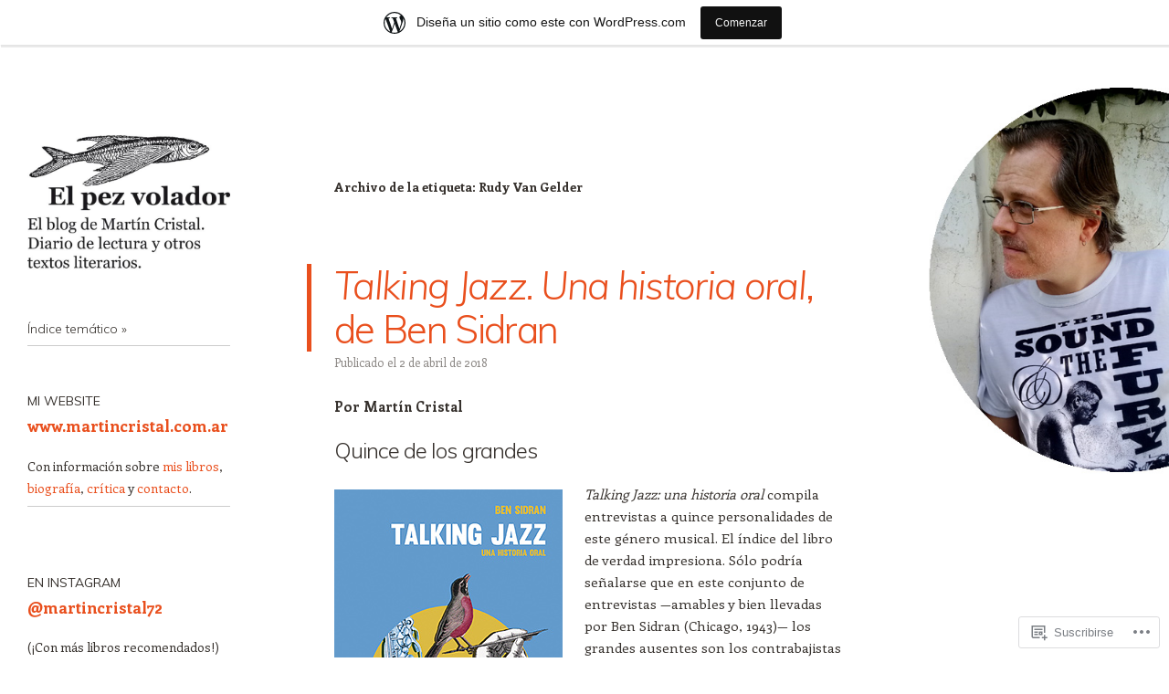

--- FILE ---
content_type: text/html; charset=UTF-8
request_url: https://elpezvolador.wordpress.com/tag/rudy-van-gelder/
body_size: 21885
content:
<!DOCTYPE html>
<html lang="es">
<head>
<meta charset="UTF-8" />
<meta name="viewport" content="width=device-width" />
<link rel="profile" href="http://gmpg.org/xfn/11" />
<link rel="pingback" href="https://elpezvolador.wordpress.com/xmlrpc.php" />
<!--[if lt IE 9]>
<script src="https://s0.wp.com/wp-content/themes/pub/confit/js/html5.js?m=1347473624i" type="text/javascript"></script>
<![endif]-->

<title>Rudy Van Gelder &#8211; El pez volador</title>
<meta name='robots' content='max-image-preview:large' />
<link rel='dns-prefetch' href='//s0.wp.com' />
<link rel='dns-prefetch' href='//fonts-api.wp.com' />
<link rel="alternate" type="application/rss+xml" title="El pez volador &raquo; Feed" href="https://elpezvolador.wordpress.com/feed/" />
<link rel="alternate" type="application/rss+xml" title="El pez volador &raquo; Feed de los comentarios" href="https://elpezvolador.wordpress.com/comments/feed/" />
<link rel="alternate" type="application/rss+xml" title="El pez volador &raquo; Etiqueta Rudy Van Gelder del feed" href="https://elpezvolador.wordpress.com/tag/rudy-van-gelder/feed/" />
	<script type="text/javascript">
		/* <![CDATA[ */
		function addLoadEvent(func) {
			var oldonload = window.onload;
			if (typeof window.onload != 'function') {
				window.onload = func;
			} else {
				window.onload = function () {
					oldonload();
					func();
				}
			}
		}
		/* ]]> */
	</script>
	<link crossorigin='anonymous' rel='stylesheet' id='all-css-0-1' href='/_static/??/wp-content/mu-plugins/likes/jetpack-likes.css,/wp-content/blog-plugins/marketing-bar/css/marketing-bar.css?m=1761640963j&cssminify=yes' type='text/css' media='all' />
<style id='wp-emoji-styles-inline-css'>

	img.wp-smiley, img.emoji {
		display: inline !important;
		border: none !important;
		box-shadow: none !important;
		height: 1em !important;
		width: 1em !important;
		margin: 0 0.07em !important;
		vertical-align: -0.1em !important;
		background: none !important;
		padding: 0 !important;
	}
/*# sourceURL=wp-emoji-styles-inline-css */
</style>
<link crossorigin='anonymous' rel='stylesheet' id='all-css-2-1' href='/wp-content/plugins/gutenberg-core/v22.2.0/build/styles/block-library/style.css?m=1764855221i&cssminify=yes' type='text/css' media='all' />
<style id='wp-block-library-inline-css'>
.has-text-align-justify {
	text-align:justify;
}
.has-text-align-justify{text-align:justify;}

/*# sourceURL=wp-block-library-inline-css */
</style><style id='global-styles-inline-css'>
:root{--wp--preset--aspect-ratio--square: 1;--wp--preset--aspect-ratio--4-3: 4/3;--wp--preset--aspect-ratio--3-4: 3/4;--wp--preset--aspect-ratio--3-2: 3/2;--wp--preset--aspect-ratio--2-3: 2/3;--wp--preset--aspect-ratio--16-9: 16/9;--wp--preset--aspect-ratio--9-16: 9/16;--wp--preset--color--black: #000000;--wp--preset--color--cyan-bluish-gray: #abb8c3;--wp--preset--color--white: #ffffff;--wp--preset--color--pale-pink: #f78da7;--wp--preset--color--vivid-red: #cf2e2e;--wp--preset--color--luminous-vivid-orange: #ff6900;--wp--preset--color--luminous-vivid-amber: #fcb900;--wp--preset--color--light-green-cyan: #7bdcb5;--wp--preset--color--vivid-green-cyan: #00d084;--wp--preset--color--pale-cyan-blue: #8ed1fc;--wp--preset--color--vivid-cyan-blue: #0693e3;--wp--preset--color--vivid-purple: #9b51e0;--wp--preset--gradient--vivid-cyan-blue-to-vivid-purple: linear-gradient(135deg,rgb(6,147,227) 0%,rgb(155,81,224) 100%);--wp--preset--gradient--light-green-cyan-to-vivid-green-cyan: linear-gradient(135deg,rgb(122,220,180) 0%,rgb(0,208,130) 100%);--wp--preset--gradient--luminous-vivid-amber-to-luminous-vivid-orange: linear-gradient(135deg,rgb(252,185,0) 0%,rgb(255,105,0) 100%);--wp--preset--gradient--luminous-vivid-orange-to-vivid-red: linear-gradient(135deg,rgb(255,105,0) 0%,rgb(207,46,46) 100%);--wp--preset--gradient--very-light-gray-to-cyan-bluish-gray: linear-gradient(135deg,rgb(238,238,238) 0%,rgb(169,184,195) 100%);--wp--preset--gradient--cool-to-warm-spectrum: linear-gradient(135deg,rgb(74,234,220) 0%,rgb(151,120,209) 20%,rgb(207,42,186) 40%,rgb(238,44,130) 60%,rgb(251,105,98) 80%,rgb(254,248,76) 100%);--wp--preset--gradient--blush-light-purple: linear-gradient(135deg,rgb(255,206,236) 0%,rgb(152,150,240) 100%);--wp--preset--gradient--blush-bordeaux: linear-gradient(135deg,rgb(254,205,165) 0%,rgb(254,45,45) 50%,rgb(107,0,62) 100%);--wp--preset--gradient--luminous-dusk: linear-gradient(135deg,rgb(255,203,112) 0%,rgb(199,81,192) 50%,rgb(65,88,208) 100%);--wp--preset--gradient--pale-ocean: linear-gradient(135deg,rgb(255,245,203) 0%,rgb(182,227,212) 50%,rgb(51,167,181) 100%);--wp--preset--gradient--electric-grass: linear-gradient(135deg,rgb(202,248,128) 0%,rgb(113,206,126) 100%);--wp--preset--gradient--midnight: linear-gradient(135deg,rgb(2,3,129) 0%,rgb(40,116,252) 100%);--wp--preset--font-size--small: 13px;--wp--preset--font-size--medium: 20px;--wp--preset--font-size--large: 36px;--wp--preset--font-size--x-large: 42px;--wp--preset--font-family--albert-sans: 'Albert Sans', sans-serif;--wp--preset--font-family--alegreya: Alegreya, serif;--wp--preset--font-family--arvo: Arvo, serif;--wp--preset--font-family--bodoni-moda: 'Bodoni Moda', serif;--wp--preset--font-family--bricolage-grotesque: 'Bricolage Grotesque', sans-serif;--wp--preset--font-family--cabin: Cabin, sans-serif;--wp--preset--font-family--chivo: Chivo, sans-serif;--wp--preset--font-family--commissioner: Commissioner, sans-serif;--wp--preset--font-family--cormorant: Cormorant, serif;--wp--preset--font-family--courier-prime: 'Courier Prime', monospace;--wp--preset--font-family--crimson-pro: 'Crimson Pro', serif;--wp--preset--font-family--dm-mono: 'DM Mono', monospace;--wp--preset--font-family--dm-sans: 'DM Sans', sans-serif;--wp--preset--font-family--dm-serif-display: 'DM Serif Display', serif;--wp--preset--font-family--domine: Domine, serif;--wp--preset--font-family--eb-garamond: 'EB Garamond', serif;--wp--preset--font-family--epilogue: Epilogue, sans-serif;--wp--preset--font-family--fahkwang: Fahkwang, sans-serif;--wp--preset--font-family--figtree: Figtree, sans-serif;--wp--preset--font-family--fira-sans: 'Fira Sans', sans-serif;--wp--preset--font-family--fjalla-one: 'Fjalla One', sans-serif;--wp--preset--font-family--fraunces: Fraunces, serif;--wp--preset--font-family--gabarito: Gabarito, system-ui;--wp--preset--font-family--ibm-plex-mono: 'IBM Plex Mono', monospace;--wp--preset--font-family--ibm-plex-sans: 'IBM Plex Sans', sans-serif;--wp--preset--font-family--ibarra-real-nova: 'Ibarra Real Nova', serif;--wp--preset--font-family--instrument-serif: 'Instrument Serif', serif;--wp--preset--font-family--inter: Inter, sans-serif;--wp--preset--font-family--josefin-sans: 'Josefin Sans', sans-serif;--wp--preset--font-family--jost: Jost, sans-serif;--wp--preset--font-family--libre-baskerville: 'Libre Baskerville', serif;--wp--preset--font-family--libre-franklin: 'Libre Franklin', sans-serif;--wp--preset--font-family--literata: Literata, serif;--wp--preset--font-family--lora: Lora, serif;--wp--preset--font-family--merriweather: Merriweather, serif;--wp--preset--font-family--montserrat: Montserrat, sans-serif;--wp--preset--font-family--newsreader: Newsreader, serif;--wp--preset--font-family--noto-sans-mono: 'Noto Sans Mono', sans-serif;--wp--preset--font-family--nunito: Nunito, sans-serif;--wp--preset--font-family--open-sans: 'Open Sans', sans-serif;--wp--preset--font-family--overpass: Overpass, sans-serif;--wp--preset--font-family--pt-serif: 'PT Serif', serif;--wp--preset--font-family--petrona: Petrona, serif;--wp--preset--font-family--piazzolla: Piazzolla, serif;--wp--preset--font-family--playfair-display: 'Playfair Display', serif;--wp--preset--font-family--plus-jakarta-sans: 'Plus Jakarta Sans', sans-serif;--wp--preset--font-family--poppins: Poppins, sans-serif;--wp--preset--font-family--raleway: Raleway, sans-serif;--wp--preset--font-family--roboto: Roboto, sans-serif;--wp--preset--font-family--roboto-slab: 'Roboto Slab', serif;--wp--preset--font-family--rubik: Rubik, sans-serif;--wp--preset--font-family--rufina: Rufina, serif;--wp--preset--font-family--sora: Sora, sans-serif;--wp--preset--font-family--source-sans-3: 'Source Sans 3', sans-serif;--wp--preset--font-family--source-serif-4: 'Source Serif 4', serif;--wp--preset--font-family--space-mono: 'Space Mono', monospace;--wp--preset--font-family--syne: Syne, sans-serif;--wp--preset--font-family--texturina: Texturina, serif;--wp--preset--font-family--urbanist: Urbanist, sans-serif;--wp--preset--font-family--work-sans: 'Work Sans', sans-serif;--wp--preset--spacing--20: 0.44rem;--wp--preset--spacing--30: 0.67rem;--wp--preset--spacing--40: 1rem;--wp--preset--spacing--50: 1.5rem;--wp--preset--spacing--60: 2.25rem;--wp--preset--spacing--70: 3.38rem;--wp--preset--spacing--80: 5.06rem;--wp--preset--shadow--natural: 6px 6px 9px rgba(0, 0, 0, 0.2);--wp--preset--shadow--deep: 12px 12px 50px rgba(0, 0, 0, 0.4);--wp--preset--shadow--sharp: 6px 6px 0px rgba(0, 0, 0, 0.2);--wp--preset--shadow--outlined: 6px 6px 0px -3px rgb(255, 255, 255), 6px 6px rgb(0, 0, 0);--wp--preset--shadow--crisp: 6px 6px 0px rgb(0, 0, 0);}:where(.is-layout-flex){gap: 0.5em;}:where(.is-layout-grid){gap: 0.5em;}body .is-layout-flex{display: flex;}.is-layout-flex{flex-wrap: wrap;align-items: center;}.is-layout-flex > :is(*, div){margin: 0;}body .is-layout-grid{display: grid;}.is-layout-grid > :is(*, div){margin: 0;}:where(.wp-block-columns.is-layout-flex){gap: 2em;}:where(.wp-block-columns.is-layout-grid){gap: 2em;}:where(.wp-block-post-template.is-layout-flex){gap: 1.25em;}:where(.wp-block-post-template.is-layout-grid){gap: 1.25em;}.has-black-color{color: var(--wp--preset--color--black) !important;}.has-cyan-bluish-gray-color{color: var(--wp--preset--color--cyan-bluish-gray) !important;}.has-white-color{color: var(--wp--preset--color--white) !important;}.has-pale-pink-color{color: var(--wp--preset--color--pale-pink) !important;}.has-vivid-red-color{color: var(--wp--preset--color--vivid-red) !important;}.has-luminous-vivid-orange-color{color: var(--wp--preset--color--luminous-vivid-orange) !important;}.has-luminous-vivid-amber-color{color: var(--wp--preset--color--luminous-vivid-amber) !important;}.has-light-green-cyan-color{color: var(--wp--preset--color--light-green-cyan) !important;}.has-vivid-green-cyan-color{color: var(--wp--preset--color--vivid-green-cyan) !important;}.has-pale-cyan-blue-color{color: var(--wp--preset--color--pale-cyan-blue) !important;}.has-vivid-cyan-blue-color{color: var(--wp--preset--color--vivid-cyan-blue) !important;}.has-vivid-purple-color{color: var(--wp--preset--color--vivid-purple) !important;}.has-black-background-color{background-color: var(--wp--preset--color--black) !important;}.has-cyan-bluish-gray-background-color{background-color: var(--wp--preset--color--cyan-bluish-gray) !important;}.has-white-background-color{background-color: var(--wp--preset--color--white) !important;}.has-pale-pink-background-color{background-color: var(--wp--preset--color--pale-pink) !important;}.has-vivid-red-background-color{background-color: var(--wp--preset--color--vivid-red) !important;}.has-luminous-vivid-orange-background-color{background-color: var(--wp--preset--color--luminous-vivid-orange) !important;}.has-luminous-vivid-amber-background-color{background-color: var(--wp--preset--color--luminous-vivid-amber) !important;}.has-light-green-cyan-background-color{background-color: var(--wp--preset--color--light-green-cyan) !important;}.has-vivid-green-cyan-background-color{background-color: var(--wp--preset--color--vivid-green-cyan) !important;}.has-pale-cyan-blue-background-color{background-color: var(--wp--preset--color--pale-cyan-blue) !important;}.has-vivid-cyan-blue-background-color{background-color: var(--wp--preset--color--vivid-cyan-blue) !important;}.has-vivid-purple-background-color{background-color: var(--wp--preset--color--vivid-purple) !important;}.has-black-border-color{border-color: var(--wp--preset--color--black) !important;}.has-cyan-bluish-gray-border-color{border-color: var(--wp--preset--color--cyan-bluish-gray) !important;}.has-white-border-color{border-color: var(--wp--preset--color--white) !important;}.has-pale-pink-border-color{border-color: var(--wp--preset--color--pale-pink) !important;}.has-vivid-red-border-color{border-color: var(--wp--preset--color--vivid-red) !important;}.has-luminous-vivid-orange-border-color{border-color: var(--wp--preset--color--luminous-vivid-orange) !important;}.has-luminous-vivid-amber-border-color{border-color: var(--wp--preset--color--luminous-vivid-amber) !important;}.has-light-green-cyan-border-color{border-color: var(--wp--preset--color--light-green-cyan) !important;}.has-vivid-green-cyan-border-color{border-color: var(--wp--preset--color--vivid-green-cyan) !important;}.has-pale-cyan-blue-border-color{border-color: var(--wp--preset--color--pale-cyan-blue) !important;}.has-vivid-cyan-blue-border-color{border-color: var(--wp--preset--color--vivid-cyan-blue) !important;}.has-vivid-purple-border-color{border-color: var(--wp--preset--color--vivid-purple) !important;}.has-vivid-cyan-blue-to-vivid-purple-gradient-background{background: var(--wp--preset--gradient--vivid-cyan-blue-to-vivid-purple) !important;}.has-light-green-cyan-to-vivid-green-cyan-gradient-background{background: var(--wp--preset--gradient--light-green-cyan-to-vivid-green-cyan) !important;}.has-luminous-vivid-amber-to-luminous-vivid-orange-gradient-background{background: var(--wp--preset--gradient--luminous-vivid-amber-to-luminous-vivid-orange) !important;}.has-luminous-vivid-orange-to-vivid-red-gradient-background{background: var(--wp--preset--gradient--luminous-vivid-orange-to-vivid-red) !important;}.has-very-light-gray-to-cyan-bluish-gray-gradient-background{background: var(--wp--preset--gradient--very-light-gray-to-cyan-bluish-gray) !important;}.has-cool-to-warm-spectrum-gradient-background{background: var(--wp--preset--gradient--cool-to-warm-spectrum) !important;}.has-blush-light-purple-gradient-background{background: var(--wp--preset--gradient--blush-light-purple) !important;}.has-blush-bordeaux-gradient-background{background: var(--wp--preset--gradient--blush-bordeaux) !important;}.has-luminous-dusk-gradient-background{background: var(--wp--preset--gradient--luminous-dusk) !important;}.has-pale-ocean-gradient-background{background: var(--wp--preset--gradient--pale-ocean) !important;}.has-electric-grass-gradient-background{background: var(--wp--preset--gradient--electric-grass) !important;}.has-midnight-gradient-background{background: var(--wp--preset--gradient--midnight) !important;}.has-small-font-size{font-size: var(--wp--preset--font-size--small) !important;}.has-medium-font-size{font-size: var(--wp--preset--font-size--medium) !important;}.has-large-font-size{font-size: var(--wp--preset--font-size--large) !important;}.has-x-large-font-size{font-size: var(--wp--preset--font-size--x-large) !important;}.has-albert-sans-font-family{font-family: var(--wp--preset--font-family--albert-sans) !important;}.has-alegreya-font-family{font-family: var(--wp--preset--font-family--alegreya) !important;}.has-arvo-font-family{font-family: var(--wp--preset--font-family--arvo) !important;}.has-bodoni-moda-font-family{font-family: var(--wp--preset--font-family--bodoni-moda) !important;}.has-bricolage-grotesque-font-family{font-family: var(--wp--preset--font-family--bricolage-grotesque) !important;}.has-cabin-font-family{font-family: var(--wp--preset--font-family--cabin) !important;}.has-chivo-font-family{font-family: var(--wp--preset--font-family--chivo) !important;}.has-commissioner-font-family{font-family: var(--wp--preset--font-family--commissioner) !important;}.has-cormorant-font-family{font-family: var(--wp--preset--font-family--cormorant) !important;}.has-courier-prime-font-family{font-family: var(--wp--preset--font-family--courier-prime) !important;}.has-crimson-pro-font-family{font-family: var(--wp--preset--font-family--crimson-pro) !important;}.has-dm-mono-font-family{font-family: var(--wp--preset--font-family--dm-mono) !important;}.has-dm-sans-font-family{font-family: var(--wp--preset--font-family--dm-sans) !important;}.has-dm-serif-display-font-family{font-family: var(--wp--preset--font-family--dm-serif-display) !important;}.has-domine-font-family{font-family: var(--wp--preset--font-family--domine) !important;}.has-eb-garamond-font-family{font-family: var(--wp--preset--font-family--eb-garamond) !important;}.has-epilogue-font-family{font-family: var(--wp--preset--font-family--epilogue) !important;}.has-fahkwang-font-family{font-family: var(--wp--preset--font-family--fahkwang) !important;}.has-figtree-font-family{font-family: var(--wp--preset--font-family--figtree) !important;}.has-fira-sans-font-family{font-family: var(--wp--preset--font-family--fira-sans) !important;}.has-fjalla-one-font-family{font-family: var(--wp--preset--font-family--fjalla-one) !important;}.has-fraunces-font-family{font-family: var(--wp--preset--font-family--fraunces) !important;}.has-gabarito-font-family{font-family: var(--wp--preset--font-family--gabarito) !important;}.has-ibm-plex-mono-font-family{font-family: var(--wp--preset--font-family--ibm-plex-mono) !important;}.has-ibm-plex-sans-font-family{font-family: var(--wp--preset--font-family--ibm-plex-sans) !important;}.has-ibarra-real-nova-font-family{font-family: var(--wp--preset--font-family--ibarra-real-nova) !important;}.has-instrument-serif-font-family{font-family: var(--wp--preset--font-family--instrument-serif) !important;}.has-inter-font-family{font-family: var(--wp--preset--font-family--inter) !important;}.has-josefin-sans-font-family{font-family: var(--wp--preset--font-family--josefin-sans) !important;}.has-jost-font-family{font-family: var(--wp--preset--font-family--jost) !important;}.has-libre-baskerville-font-family{font-family: var(--wp--preset--font-family--libre-baskerville) !important;}.has-libre-franklin-font-family{font-family: var(--wp--preset--font-family--libre-franklin) !important;}.has-literata-font-family{font-family: var(--wp--preset--font-family--literata) !important;}.has-lora-font-family{font-family: var(--wp--preset--font-family--lora) !important;}.has-merriweather-font-family{font-family: var(--wp--preset--font-family--merriweather) !important;}.has-montserrat-font-family{font-family: var(--wp--preset--font-family--montserrat) !important;}.has-newsreader-font-family{font-family: var(--wp--preset--font-family--newsreader) !important;}.has-noto-sans-mono-font-family{font-family: var(--wp--preset--font-family--noto-sans-mono) !important;}.has-nunito-font-family{font-family: var(--wp--preset--font-family--nunito) !important;}.has-open-sans-font-family{font-family: var(--wp--preset--font-family--open-sans) !important;}.has-overpass-font-family{font-family: var(--wp--preset--font-family--overpass) !important;}.has-pt-serif-font-family{font-family: var(--wp--preset--font-family--pt-serif) !important;}.has-petrona-font-family{font-family: var(--wp--preset--font-family--petrona) !important;}.has-piazzolla-font-family{font-family: var(--wp--preset--font-family--piazzolla) !important;}.has-playfair-display-font-family{font-family: var(--wp--preset--font-family--playfair-display) !important;}.has-plus-jakarta-sans-font-family{font-family: var(--wp--preset--font-family--plus-jakarta-sans) !important;}.has-poppins-font-family{font-family: var(--wp--preset--font-family--poppins) !important;}.has-raleway-font-family{font-family: var(--wp--preset--font-family--raleway) !important;}.has-roboto-font-family{font-family: var(--wp--preset--font-family--roboto) !important;}.has-roboto-slab-font-family{font-family: var(--wp--preset--font-family--roboto-slab) !important;}.has-rubik-font-family{font-family: var(--wp--preset--font-family--rubik) !important;}.has-rufina-font-family{font-family: var(--wp--preset--font-family--rufina) !important;}.has-sora-font-family{font-family: var(--wp--preset--font-family--sora) !important;}.has-source-sans-3-font-family{font-family: var(--wp--preset--font-family--source-sans-3) !important;}.has-source-serif-4-font-family{font-family: var(--wp--preset--font-family--source-serif-4) !important;}.has-space-mono-font-family{font-family: var(--wp--preset--font-family--space-mono) !important;}.has-syne-font-family{font-family: var(--wp--preset--font-family--syne) !important;}.has-texturina-font-family{font-family: var(--wp--preset--font-family--texturina) !important;}.has-urbanist-font-family{font-family: var(--wp--preset--font-family--urbanist) !important;}.has-work-sans-font-family{font-family: var(--wp--preset--font-family--work-sans) !important;}
/*# sourceURL=global-styles-inline-css */
</style>

<style id='classic-theme-styles-inline-css'>
/*! This file is auto-generated */
.wp-block-button__link{color:#fff;background-color:#32373c;border-radius:9999px;box-shadow:none;text-decoration:none;padding:calc(.667em + 2px) calc(1.333em + 2px);font-size:1.125em}.wp-block-file__button{background:#32373c;color:#fff;text-decoration:none}
/*# sourceURL=/wp-includes/css/classic-themes.min.css */
</style>
<link crossorigin='anonymous' rel='stylesheet' id='all-css-4-1' href='/_static/??-eJx9j1kOwjAMRC+Ea3Vh+0CcpUlNCcRpVDsUbk8QoiAh9ceyRvNmbJwi2CEoBcXoU++CoB2MH+xVsCrKXVGCOI6eYKRb0WDnRGcHiD48FVZkhT9BnOCbNVLWObb6cjB1riVPnG1L2OS6njTj8tlB6b6MxFwDxsSRRCBPdolBz7lL/ri3jDGZfGE4OcX5kyMfym2zrjZVva8vT0aUajk=&cssminify=yes' type='text/css' media='all' />
<link rel='stylesheet' id='confit-font-muli-css' href='https://fonts-api.wp.com/css?family=Muli:300,400,300italic,400italic' media='all' />
<link rel='stylesheet' id='confit-font-enriqueta-css' href='https://fonts-api.wp.com/css?family=Enriqueta:400,700&#038;subset=latin,latin-ext' media='all' />
<link crossorigin='anonymous' rel='stylesheet' id='all-css-8-1' href='/_static/??-eJx9i0EOwjAMBD+EMYWC4IB4Sxu5wSixo9pR1d+T3sqF285qBpcCQcVJHP1NmQxLHbFdEzuyBDRfE8FSguZjMDvgrsgVSqqRxXCmMWlsM2KzdvgviqSQNAzOKj8AUxp43tJXfnb9/Xa6PrrL+fMFv6VAfA==&cssminify=yes' type='text/css' media='all' />
<link crossorigin='anonymous' rel='stylesheet' id='print-css-9-1' href='/wp-content/mu-plugins/global-print/global-print.css?m=1465851035i&cssminify=yes' type='text/css' media='print' />
<style id='jetpack-global-styles-frontend-style-inline-css'>
:root { --font-headings: unset; --font-base: unset; --font-headings-default: -apple-system,BlinkMacSystemFont,"Segoe UI",Roboto,Oxygen-Sans,Ubuntu,Cantarell,"Helvetica Neue",sans-serif; --font-base-default: -apple-system,BlinkMacSystemFont,"Segoe UI",Roboto,Oxygen-Sans,Ubuntu,Cantarell,"Helvetica Neue",sans-serif;}
/*# sourceURL=jetpack-global-styles-frontend-style-inline-css */
</style>
<link crossorigin='anonymous' rel='stylesheet' id='all-css-12-1' href='/_static/??-eJyNjcsKAjEMRX/IGtQZBxfip0hMS9sxTYppGfx7H7gRN+7ugcs5sFRHKi1Ig9Jd5R6zGMyhVaTrh8G6QFHfORhYwlvw6P39PbPENZmt4G/ROQuBKWVkxxrVvuBH1lIoz2waILJekF+HUzlupnG3nQ77YZwfuRJIaQ==&cssminify=yes' type='text/css' media='all' />
<script type="text/javascript" id="wpcom-actionbar-placeholder-js-extra">
/* <![CDATA[ */
var actionbardata = {"siteID":"3370194","postID":"0","siteURL":"https://elpezvolador.wordpress.com","xhrURL":"https://elpezvolador.wordpress.com/wp-admin/admin-ajax.php","nonce":"6dfe660a43","isLoggedIn":"","statusMessage":"","subsEmailDefault":"instantly","proxyScriptUrl":"https://s0.wp.com/wp-content/js/wpcom-proxy-request.js?m=1513050504i&amp;ver=20211021","i18n":{"followedText":"Las nuevas entradas de este sitio aparecer\u00e1n ahora en tu \u003Ca href=\"https://wordpress.com/reader\"\u003ELector\u003C/a\u003E","foldBar":"Contraer esta barra","unfoldBar":"Expandir esta barra","shortLinkCopied":"El enlace corto se ha copiado al portapapeles."}};
//# sourceURL=wpcom-actionbar-placeholder-js-extra
/* ]]> */
</script>
<script type="text/javascript" id="jetpack-mu-wpcom-settings-js-before">
/* <![CDATA[ */
var JETPACK_MU_WPCOM_SETTINGS = {"assetsUrl":"https://s0.wp.com/wp-content/mu-plugins/jetpack-mu-wpcom-plugin/sun/jetpack_vendor/automattic/jetpack-mu-wpcom/src/build/"};
//# sourceURL=jetpack-mu-wpcom-settings-js-before
/* ]]> */
</script>
<script crossorigin='anonymous' type='text/javascript'  src='/_static/??-eJzTLy/QTc7PK0nNK9HPKtYvyinRLSjKr6jUyyrW0QfKZeYl55SmpBaDJLMKS1OLKqGUXm5mHkFFurmZ6UWJJalQxfa5tobmRgamxgZmFpZZACbyLJI='></script>
<script type="text/javascript" id="rlt-proxy-js-after">
/* <![CDATA[ */
	rltInitialize( {"token":null,"iframeOrigins":["https:\/\/widgets.wp.com"]} );
//# sourceURL=rlt-proxy-js-after
/* ]]> */
</script>
<link rel="EditURI" type="application/rsd+xml" title="RSD" href="https://elpezvolador.wordpress.com/xmlrpc.php?rsd" />
<meta name="generator" content="WordPress.com" />

<!-- Jetpack Open Graph Tags -->
<meta property="og:type" content="website" />
<meta property="og:title" content="Rudy Van Gelder &#8211; El pez volador" />
<meta property="og:url" content="https://elpezvolador.wordpress.com/tag/rudy-van-gelder/" />
<meta property="og:site_name" content="El pez volador" />
<meta property="og:image" content="https://secure.gravatar.com/blavatar/a216c05d92f226eb719d9e096d603b599704497ba8e50bc2b9eeac0c130beeb9?s=200&#038;ts=1768646186" />
<meta property="og:image:width" content="200" />
<meta property="og:image:height" content="200" />
<meta property="og:image:alt" content="" />
<meta property="og:locale" content="es_ES" />
<meta property="fb:app_id" content="249643311490" />
<meta name="twitter:creator" content="@martincristal72" />
<meta name="twitter:site" content="@martincristal72" />

<!-- End Jetpack Open Graph Tags -->
<link rel="shortcut icon" type="image/x-icon" href="https://secure.gravatar.com/blavatar/a216c05d92f226eb719d9e096d603b599704497ba8e50bc2b9eeac0c130beeb9?s=32" sizes="16x16" />
<link rel="icon" type="image/x-icon" href="https://secure.gravatar.com/blavatar/a216c05d92f226eb719d9e096d603b599704497ba8e50bc2b9eeac0c130beeb9?s=32" sizes="16x16" />
<link rel="apple-touch-icon" href="https://secure.gravatar.com/blavatar/a216c05d92f226eb719d9e096d603b599704497ba8e50bc2b9eeac0c130beeb9?s=114" />
<link rel='openid.server' href='https://elpezvolador.wordpress.com/?openidserver=1' />
<link rel='openid.delegate' href='https://elpezvolador.wordpress.com/' />
<link rel="search" type="application/opensearchdescription+xml" href="https://elpezvolador.wordpress.com/osd.xml" title="El pez volador" />
<link rel="search" type="application/opensearchdescription+xml" href="https://s1.wp.com/opensearch.xml" title="WordPress.com" />
<meta name="theme-color" content="#ffffff" />
<meta name="description" content="Entradas sobre Rudy Van Gelder escritas por Martín Cristal" />
	<style type="text/css">
			.site-title,
		.site-description {
			position: absolute !important;
			clip: rect(1px 1px 1px 1px); /* IE6, IE7 */
			clip: rect(1px, 1px, 1px, 1px);
		}
		</style>
	<style type="text/css" id="custom-background-css">
	body.custom-background { background-color: #ffffff; background-image: url('https://elpezvolador.files.wordpress.com/2019/03/fondo-autor.jpg'); background-repeat: no-repeat; background-position: top left; background-attachment: fixed; }
	</style>
<link crossorigin='anonymous' rel='stylesheet' id='all-css-0-3' href='/_static/??-eJyNjM0KgzAQBl9I/ag/lR6KjyK6LhJNNsHN4uuXQuvZ4wzD4EwlRcksGcHK5G11otg4p4n2H0NNMDohzD7SrtDTJT4qUi1wexDiYp4VNB3RlP3V/MX3N4T3o++aun892277AK5vOq4=&cssminify=yes' type='text/css' media='all' />
</head>

<body class="archive tag tag-rudy-van-gelder tag-6409539 custom-background wp-theme-pubconfit customizer-styles-applied jetpack-reblog-enabled has-marketing-bar has-marketing-bar-theme-confit">

<div id="wrapper">
	<div id="page" class="hfeed site">
				<header id="masthead" class="site-header" role="banner">

							<div class="header-image">
					<a href="https://elpezvolador.wordpress.com/" title="El pez volador" rel="home">
						<img src="https://elpezvolador.wordpress.com/wp-content/uploads/2014/07/cropped-head-cristal-pez-volador-600pxb.jpg" width="600" height="600" alt="" />
					</a>
				</div>
			
			<a href="https://elpezvolador.wordpress.com/" class="site-logo-link" rel="home" itemprop="url"></a>
			<hgroup>
				<h1 class="site-title"><a href="https://elpezvolador.wordpress.com/" title="El pez volador" rel="home">El pez volador</a></h1>
				<h2 class="site-description">Blog de literatura de Martín Cristal. Diario de lectura y otros textos</h2>
			</hgroup>

			<nav role="navigation" class="site-navigation main-navigation">
				<h1 class="assistive-text">Navegación</h1>
				<div class="assistive-text skip-link"><a href="#content" title="Saltar al contenido.">Saltar al contenido.</a></div>

				<div class="menu-principal-container"><ul id="menu-principal" class="menu"><li id="menu-item-8944" class="menu-item menu-item-type-post_type menu-item-object-page menu-item-has-children menu-item-8944"><a href="https://elpezvolador.wordpress.com/indice-general/">Índice temático »</a>
<ul class="sub-menu">
	<li id="menu-item-8946" class="menu-item menu-item-type-taxonomy menu-item-object-category menu-item-8946"><a href="https://elpezvolador.wordpress.com/category/narrar-y-leer/">Narrar y leer: apuntes</a></li>
	<li id="menu-item-8950" class="menu-item menu-item-type-custom menu-item-object-custom menu-item-has-children menu-item-8950"><a href="https://elpezvolador.wordpress.com/tag/resena/">Reseñas de libros »</a>
	<ul class="sub-menu">
		<li id="menu-item-8958" class="menu-item menu-item-type-taxonomy menu-item-object-category menu-item-8958"><a href="https://elpezvolador.wordpress.com/category/literatura-en-castellano/literatura-argentina/">Literatura argentina</a></li>
		<li id="menu-item-8959" class="menu-item menu-item-type-taxonomy menu-item-object-category menu-item-8959"><a href="https://elpezvolador.wordpress.com/category/literatura-en-castellano/">Literatura en castellano</a></li>
		<li id="menu-item-8960" class="menu-item menu-item-type-taxonomy menu-item-object-category menu-item-8960"><a href="https://elpezvolador.wordpress.com/category/literatura-en-otras-lenguas/">Literatura en otras lenguas</a></li>
		<li id="menu-item-8963" class="menu-item menu-item-type-custom menu-item-object-custom menu-item-8963"><a href="https://elpezvolador.wordpress.com/tag/libro-recomendado-en-la-voz/">Libros recomendados en el diario La Voz</a></li>
		<li id="menu-item-9317" class="menu-item menu-item-type-custom menu-item-object-custom menu-item-9317"><a href="https://elpezvolador.wordpress.com/indice-general/#lo-mejor-del-ano">Lo mejor de cada año</a></li>
	</ul>
</li>
	<li id="menu-item-8951" class="menu-item menu-item-type-custom menu-item-object-custom menu-item-8951"><a href="https://elpezvolador.wordpress.com/tag/esquema">Infografías literarias</a></li>
	<li id="menu-item-8947" class="menu-item menu-item-type-taxonomy menu-item-object-category menu-item-8947"><a href="https://elpezvolador.wordpress.com/category/ciencia-ficcion/">Ciencia ficción</a></li>
	<li id="menu-item-8949" class="menu-item menu-item-type-custom menu-item-object-custom menu-item-8949"><a href="https://elpezvolador.wordpress.com/tag/historieta/">Historietas</a></li>
	<li id="menu-item-8948" class="menu-item menu-item-type-taxonomy menu-item-object-category menu-item-has-children menu-item-8948"><a href="https://elpezvolador.wordpress.com/category/clasicos-universales/">Clásicos universales »</a>
	<ul class="sub-menu">
		<li id="menu-item-8954" class="menu-item menu-item-type-custom menu-item-object-custom menu-item-8954"><a href="https://elpezvolador.wordpress.com/2010/06/08/la-iliada-en-graficos-indice/">Ilíada</a></li>
		<li id="menu-item-8953" class="menu-item menu-item-type-taxonomy menu-item-object-category menu-item-8953"><a href="https://elpezvolador.wordpress.com/category/clasicos-universales/divina-comedia/">Divina Comedia</a></li>
		<li id="menu-item-8952" class="menu-item menu-item-type-taxonomy menu-item-object-category menu-item-8952"><a href="https://elpezvolador.wordpress.com/category/clasicos-universales/don-quijote/">Don Quijote</a></li>
		<li id="menu-item-8955" class="menu-item menu-item-type-taxonomy menu-item-object-category menu-item-8955"><a href="https://elpezvolador.wordpress.com/category/clasicos-universales/ulises/">Ulises</a></li>
		<li id="menu-item-8956" class="menu-item menu-item-type-taxonomy menu-item-object-category menu-item-8956"><a href="https://elpezvolador.wordpress.com/category/clasicos-universales/otros/">Otros</a></li>
	</ul>
</li>
	<li id="menu-item-9410" class="menu-item menu-item-type-taxonomy menu-item-object-category menu-item-9410"><a href="https://elpezvolador.wordpress.com/category/otras-artes/">Otras artes</a></li>
	<li id="menu-item-8961" class="menu-item menu-item-type-taxonomy menu-item-object-category menu-item-8961"><a href="https://elpezvolador.wordpress.com/category/actividades/">Mis actividades</a></li>
	<li id="menu-item-8962" class="menu-item menu-item-type-custom menu-item-object-custom menu-item-8962"><a href="https://elpezvolador.wordpress.com/indice-general/#libros-de-cristal">Referencias a mis libros</a></li>
</ul>
</li>
</ul></div>			</nav><!-- .site-navigation .main-navigation -->
		</header><!-- #masthead .site-header -->

		<div id="main" class="site-main">

		<section id="primary" class="content-area">
			<div id="content" class="site-content" role="main">

			
				<header class="page-header">
					<h1 class="page-title">
						Archivo de la etiqueta: <span>Rudy Van Gelder</span>					</h1>
									</header><!-- .page-header -->

					<nav role="navigation" id="nav-above" class="site-navigation paging-navigation">
		<h1 class="assistive-text">Navegador de artículos</h1>

	
	</nav><!-- #nav-above -->
	
								
					
<article id="post-9698" class="post-9698 post type-post status-publish format-standard hentry category-literatura-en-otras-lenguas category-siglo-xx tag-1820319 tag-art-blakey tag-arte tag-ben-sidran tag-blue-note tag-carla-bley tag-don-cherry tag-entrevistas tag-estados-unidos tag-herbie-hancock tag-horace-silver tag-icm tag-improvisacion-colectiva-en-mar-del-plata tag-jazz tag-johnny-griffin tag-keith-jarrett tag-letra-sudaca tag-libro-recomendado-en-la-voz tag-literatura tag-martin-cristal tag-max-roach tag-musica tag-mel-lewis tag-michael-brecker tag-miles-davis tag-paul-motian tag-resena tag-rudy-van-gelder tag-sidran-on-record tag-sonny-rollins tag-talking-jazz tag-talking-jazz-una-historia-oral tag-wynton-marsalis">
	<header class="entry-header">
		
		<h1 class="entry-title"><a href="https://elpezvolador.wordpress.com/2018/04/02/talking-jazz-una-historia-oral-de-ben-sidran/" rel="bookmark"><i>Talking Jazz. Una historia oral</i>, de Ben Sidran</a></h1>

				<div class="entry-meta">
			Publicado el <a href="https://elpezvolador.wordpress.com/2018/04/02/talking-jazz-una-historia-oral-de-ben-sidran/" title="10:30" rel="bookmark"><time class="entry-date" datetime="2018-04-02T10:30:10-03:00" pubdate>2 de abril de 2018</time></a><span class="byline"> por <span class="author vcard"><a class="url fn n" href="https://elpezvolador.wordpress.com/author/ferneteishon/" title="Ver todas las entradas de Martín Cristal" rel="author">Martín Cristal</a></span></span>		</div><!-- .entry-meta -->
			</header><!-- .entry-header -->

		<div class="entry-content">
		<p><strong>Por Martín Cristal</strong></p>
<h4>Quince de los grandes</h4>
<p><a href="https://elpezvolador.wordpress.com/wp-content/uploads/2018/03/ben-sidran-talking-jazz-letra-sudaca.jpg"><img data-attachment-id="9699" data-permalink="https://elpezvolador.wordpress.com/2018/04/02/talking-jazz-una-historia-oral-de-ben-sidran/ben-sidran-talking-jazz-letra-sudaca/#main" data-orig-file="https://elpezvolador.wordpress.com/wp-content/uploads/2018/03/ben-sidran-talking-jazz-letra-sudaca.jpg" data-orig-size="250,357" data-comments-opened="1" data-image-meta="{&quot;aperture&quot;:&quot;0&quot;,&quot;credit&quot;:&quot;&quot;,&quot;camera&quot;:&quot;&quot;,&quot;caption&quot;:&quot;&quot;,&quot;created_timestamp&quot;:&quot;0&quot;,&quot;copyright&quot;:&quot;&quot;,&quot;focal_length&quot;:&quot;0&quot;,&quot;iso&quot;:&quot;0&quot;,&quot;shutter_speed&quot;:&quot;0&quot;,&quot;title&quot;:&quot;&quot;,&quot;orientation&quot;:&quot;0&quot;}" data-image-title="Ben-Sidran-Talking-Jazz-Letra-Sudaca" data-image-description="" data-image-caption="" data-medium-file="https://elpezvolador.wordpress.com/wp-content/uploads/2018/03/ben-sidran-talking-jazz-letra-sudaca.jpg?w=210" data-large-file="https://elpezvolador.wordpress.com/wp-content/uploads/2018/03/ben-sidran-talking-jazz-letra-sudaca.jpg?w=250" class="alignleft size-full wp-image-9699" src="https://elpezvolador.wordpress.com/wp-content/uploads/2018/03/ben-sidran-talking-jazz-letra-sudaca.jpg?w=558" alt=""   srcset="https://elpezvolador.wordpress.com/wp-content/uploads/2018/03/ben-sidran-talking-jazz-letra-sudaca.jpg 250w, https://elpezvolador.wordpress.com/wp-content/uploads/2018/03/ben-sidran-talking-jazz-letra-sudaca.jpg?w=67&amp;h=96 67w" sizes="(max-width: 250px) 100vw, 250px" /></a><em>Talking Jazz: una historia oral</em> compila entrevistas a quince personalidades de este género musical. El índice del libro de verdad impresiona. Sólo podría señalarse que en este conjunto de entrevistas —amables y bien llevadas por Ben Sidran (Chicago, 1943)— los grandes ausentes son los contrabajistas y los guitarristas, aunque algunos entrevistados sí se refieran a ellos de vez en cuando (sobre todo a los primeros).</p>
<p>El resto de los roles habituales en las bandas de jazz están bastante bien equilibrados en cantidad y calidad: tres trompetistas (Miles Davis, Wynton Marsalis y Don Cherry); tres saxofonistas (Sonny Rollins, Michael Brecker y Johnny Griffin); tres pianistas (Herbie Hancock, Keith Jarrett y Horace Silver); cuatro bateristas (Art Blakey, Max Roach, Paul Motian y Mel Lewis); un ingeniero de sonido (Rudy Van Gelder); y una compositora, cantante y multiinstrumentista (Carla Bley; hubiera sido interesante contar también con el testimonio de más vocalistas).</p>
<p>Hoy más de la mitad de estas grandes figuras ya ha fallecido; Sidran las entrevistó en su programa de radio de los años ochenta, <em>Sidran on Record</em>. Por entonces él ya tenía una carrera como músico; quizás por eso es aceptado enseguida como un interlocutor válido. El ida y vuelta también es fértil porque Sidran conoce bien la obra de quien está entrevistando.</p>
<p>En confianza, los músicos revisan anécdotas e influencias; comparten sus ideas sobre música y jazz; revelan cómo compusieron o grabaron algunas piezas clave, y cómo fueron evolucionando sus intereses, su aprendizaje y la búsqueda de su propio sonido. También comparan viejas épocas con el presente, confiesan las miserias del negocio alrededor de la música, señalan el cisma que significó la llegada del rock y comentan los cambios introducidos por los avances tecnológicos.</p>
<p>Música: sobre eso se centran estos diálogos. Incluso un asunto habitual como el del consumo de drogas en el jazz —el gran antecedente del reviente en el rock— no se menciona más que al pasar una sola vez.</p>
<p><strong>Sonny Rollins</strong> cuenta cómo largó todo para irse con su saxofón a practicar sobre un puente de Nueva York. <strong>Miles Davis</strong> explica por qué su forma de tocar debía ser fácil de entender por la gente, y por qué no vuelve nunca a las canciones clásicas. <strong>Herbie Hancock</strong> resume su ascenso jazzístico en la suerte de haber estado en el lugar indicado en el momento indicado, y da ejemplos de eso. <strong>Art Blakey</strong> cuenta cómo elegía a sus músicos para integrar sus inoxidables Jazz Messengers, y también cómo y por qué se debe tratar bien al público. <strong>Don Cherry</strong> narra desde los días en que trabajaba en una aerolínea hasta su descubrimiento de la <em>world music</em> en África del Norte.</p>
<p><strong>Paul Motian</strong> refiere su amistad y su colaboración con Bill Evans, y defiende su preferencia por las baterías pequeñas. <strong>Wynton Marsalis</strong> explica su compromiso con la tradición, y relaciona jazz con música clásica. <strong>Horace Silver</strong> asegura que la música tiene propiedades sanadoras, y cuenta sus ideas para desarrollarla en tal sentido. <strong>Michael Brecker</strong> habla de sus inicios en sociedad con su hermano Randy (de paso: alguna vez ambos tocaron juntos en la banda de <a href="https://elpezvolador.wordpress.com/2016/02/08/memorias-la-verdadera-historia-de-frank-zappa/">Frank Zappa</a>). <strong>Max Roach</strong> condensa la historia temprana del jazz, y señala a la batería como “el único instrumento surgido de la cultura estadounidense”.</p>
<p><strong>Johnny Griffin</strong> cuenta cómo, antes de llegar al saxofón, tocar el oboe le salvó la vida. <strong>Carla Bley</strong> asegura que su vida empezó de verdad cuando abandonó su casa y manejó de California a Nueva York sólo para ver a Miles Davis. <strong>Mel Lewis</strong> valora la herencia de las <em>big bands</em> y reniega de los sintetizadores y las máquinas de ritmo. <strong>Rudy Van Gelder</strong> revela a cuentagotas algunos detalles de la creación del mítico “sonido Blue Note”. <strong>Keith Jarrett</strong> se pone espiritual y habla de ese “estado” tan particular  y misterioso al que un músico tiene que llegar cuando toca jazz en vivo.</p>
<p>Todo eso —y mucho más— hay en este libro.</p>
<p>Las relaciones profesionales y de amistad entre los músicos afloran constantemente en la conversación: quién formó parte de qué banda, con quiénes y cuándo; dónde tocaban, qué discos grabaron y cómo. Nadie se priva de alardear de su “genealogía jazzística”: son sus propias credenciales. En la lectura, tanto <em>name-dropping</em> puede resultar fascinante (para los conocedores) como cansador (para los demás).</p>
<p>Más allá de ese detalle, lo que emana de esos cruces es la inequívoca sensación de comunidad artística, de enseñanza mutua y de creación colectiva. Un permanente estado de ebullición, que surge en especial de los testimonios de los músicos más viejos.</p>
<p>El volumen puede leerse como si tratase de arte en general; o de música en general; o bien, centrándose específicamente en el jazz. Para esta última forma de leerlo, puede que este libro resulte desaconsejable para los no iniciados en el género (a ellos quizás les convenga buscar primero algún otro que cartografíe estilos y etapas históricas).</p>
<p>En cambio, para los viejos amantes del jazz, o incluso para aquellos que han comenzado a explorarlo hace poco, este libro no sólo es recomendable, sino fundamental por lo que ofrece: el testimonio vivo y de primera mano de varias personalidades —en su mayoría, centrales— de un género musical tan popular como complejo, cuya riqueza le aportó muchísimo a buena parte de la música del siglo XX.</p>
<p>&nbsp;</p>
<p>_______<br />
<span style="font-family:verdana;font-size:12px;line-height:200%;">Talking Jazz. Una historia oral<em>, de Ben Sidran. Entrevistas. Letra Sudaca-ICM, 2017. 288 páginas. Con una versión más corta de esta reseña, recomendamos este libro en el suplemento “Número Cero” de </em>La Voz<em> (Córdoba, 1º de abril de <em>2017).</em></em></span></p>
<div id="jp-post-flair" class="sharedaddy sd-like-enabled sd-sharing-enabled"><div class="sharedaddy sd-sharing-enabled"><div class="robots-nocontent sd-block sd-social sd-social-icon-text sd-sharing"><div class="sd-content"><ul><li class="share-facebook"><a rel="nofollow noopener noreferrer"
				data-shared="sharing-facebook-9698"
				class="share-facebook sd-button share-icon"
				href="https://elpezvolador.wordpress.com/2018/04/02/talking-jazz-una-historia-oral-de-ben-sidran/?share=facebook"
				target="_blank"
				aria-labelledby="sharing-facebook-9698"
				>
				<span id="sharing-facebook-9698" hidden>Compartir en Facebook (Se abre en una ventana nueva)</span>
				<span>Facebook</span>
			</a></li><li class="share-twitter"><a rel="nofollow noopener noreferrer"
				data-shared="sharing-twitter-9698"
				class="share-twitter sd-button share-icon"
				href="https://elpezvolador.wordpress.com/2018/04/02/talking-jazz-una-historia-oral-de-ben-sidran/?share=twitter"
				target="_blank"
				aria-labelledby="sharing-twitter-9698"
				>
				<span id="sharing-twitter-9698" hidden>Compartir en X (Se abre en una ventana nueva)</span>
				<span>X</span>
			</a></li><li class="share-pinterest"><a rel="nofollow noopener noreferrer"
				data-shared="sharing-pinterest-9698"
				class="share-pinterest sd-button share-icon"
				href="https://elpezvolador.wordpress.com/2018/04/02/talking-jazz-una-historia-oral-de-ben-sidran/?share=pinterest"
				target="_blank"
				aria-labelledby="sharing-pinterest-9698"
				>
				<span id="sharing-pinterest-9698" hidden>Share on Pinterest (Se abre en una ventana nueva)</span>
				<span>Pinterest</span>
			</a></li><li class="share-jetpack-whatsapp"><a rel="nofollow noopener noreferrer"
				data-shared="sharing-whatsapp-9698"
				class="share-jetpack-whatsapp sd-button share-icon"
				href="https://elpezvolador.wordpress.com/2018/04/02/talking-jazz-una-historia-oral-de-ben-sidran/?share=jetpack-whatsapp"
				target="_blank"
				aria-labelledby="sharing-whatsapp-9698"
				>
				<span id="sharing-whatsapp-9698" hidden>Compartir en WhatsApp (Se abre en una ventana nueva)</span>
				<span>WhatsApp</span>
			</a></li><li class="share-reddit"><a rel="nofollow noopener noreferrer"
				data-shared="sharing-reddit-9698"
				class="share-reddit sd-button share-icon"
				href="https://elpezvolador.wordpress.com/2018/04/02/talking-jazz-una-historia-oral-de-ben-sidran/?share=reddit"
				target="_blank"
				aria-labelledby="sharing-reddit-9698"
				>
				<span id="sharing-reddit-9698" hidden>Compartir en Reddit (Se abre en una ventana nueva)</span>
				<span>Reddit</span>
			</a></li><li class="share-end"></li></ul></div></div></div><div class='sharedaddy sd-block sd-like jetpack-likes-widget-wrapper jetpack-likes-widget-unloaded' id='like-post-wrapper-3370194-9698-696b662ab7a0f' data-src='//widgets.wp.com/likes/index.html?ver=20260117#blog_id=3370194&amp;post_id=9698&amp;origin=elpezvolador.wordpress.com&amp;obj_id=3370194-9698-696b662ab7a0f' data-name='like-post-frame-3370194-9698-696b662ab7a0f' data-title='Me gusta o Compartir'><div class='likes-widget-placeholder post-likes-widget-placeholder' style='height: 55px;'><span class='button'><span>Me gusta</span></span> <span class='loading'>Cargando...</span></div><span class='sd-text-color'></span><a class='sd-link-color'></a></div></div>			</div><!-- .entry-content -->
	
	<footer class="entry-meta">
								<span class="cat-links">
				Publicado en <a href="https://elpezvolador.wordpress.com/category/literatura-en-otras-lenguas/" rel="category tag">Literatura en otras lenguas</a>, <a href="https://elpezvolador.wordpress.com/category/siglo-xx/" rel="category tag">Siglo XX</a>			</span>
			
			<span class="tag-links">Etiquetado <a href="https://elpezvolador.wordpress.com/tag/2017/" rel="tag">2017</a>, <a href="https://elpezvolador.wordpress.com/tag/art-blakey/" rel="tag">Art Blakey</a>, <a href="https://elpezvolador.wordpress.com/tag/arte/" rel="tag">Arte</a>, <a href="https://elpezvolador.wordpress.com/tag/ben-sidran/" rel="tag">Ben Sidran</a>, <a href="https://elpezvolador.wordpress.com/tag/blue-note/" rel="tag">Blue Note</a>, <a href="https://elpezvolador.wordpress.com/tag/carla-bley/" rel="tag">Carla Bley</a>, <a href="https://elpezvolador.wordpress.com/tag/don-cherry/" rel="tag">Don Cherry</a>, <a href="https://elpezvolador.wordpress.com/tag/entrevistas/" rel="tag">Entrevistas</a>, <a href="https://elpezvolador.wordpress.com/tag/estados-unidos/" rel="tag">Estados Unidos</a>, <a href="https://elpezvolador.wordpress.com/tag/herbie-hancock/" rel="tag">Herbie Hancock</a>, <a href="https://elpezvolador.wordpress.com/tag/horace-silver/" rel="tag">Horace Silver</a>, <a href="https://elpezvolador.wordpress.com/tag/icm/" rel="tag">ICM</a>, <a href="https://elpezvolador.wordpress.com/tag/improvisacion-colectiva-en-mar-del-plata/" rel="tag">Improvisación Colectiva en Mar del Plata</a>, <a href="https://elpezvolador.wordpress.com/tag/jazz/" rel="tag">Jazz</a>, <a href="https://elpezvolador.wordpress.com/tag/johnny-griffin/" rel="tag">Johnny Griffin</a>, <a href="https://elpezvolador.wordpress.com/tag/keith-jarrett/" rel="tag">Keith Jarrett</a>, <a href="https://elpezvolador.wordpress.com/tag/letra-sudaca/" rel="tag">Letra Sudaca</a>, <a href="https://elpezvolador.wordpress.com/tag/libro-recomendado-en-la-voz/" rel="tag">Libro recomendado en La Voz</a>, <a href="https://elpezvolador.wordpress.com/tag/literatura/" rel="tag">Literatura</a>, <a href="https://elpezvolador.wordpress.com/tag/martin-cristal/" rel="tag">Martín Cristal</a>, <a href="https://elpezvolador.wordpress.com/tag/max-roach/" rel="tag">Max Roach</a>, <a href="https://elpezvolador.wordpress.com/tag/musica/" rel="tag">Música</a>, <a href="https://elpezvolador.wordpress.com/tag/mel-lewis/" rel="tag">Mel Lewis</a>, <a href="https://elpezvolador.wordpress.com/tag/michael-brecker/" rel="tag">Michael Brecker</a>, <a href="https://elpezvolador.wordpress.com/tag/miles-davis/" rel="tag">Miles Davis</a>, <a href="https://elpezvolador.wordpress.com/tag/paul-motian/" rel="tag">Paul Motian</a>, <a href="https://elpezvolador.wordpress.com/tag/resena/" rel="tag">Reseña</a>, <a href="https://elpezvolador.wordpress.com/tag/rudy-van-gelder/" rel="tag">Rudy Van Gelder</a>, <a href="https://elpezvolador.wordpress.com/tag/sidran-on-record/" rel="tag">Sidran on Record</a>, <a href="https://elpezvolador.wordpress.com/tag/sonny-rollins/" rel="tag">Sonny Rollins</a>, <a href="https://elpezvolador.wordpress.com/tag/talking-jazz/" rel="tag">Talking Jazz</a>, <a href="https://elpezvolador.wordpress.com/tag/talking-jazz-una-historia-oral/" rel="tag">Talking Jazz. Una historia oral</a>, <a href="https://elpezvolador.wordpress.com/tag/wynton-marsalis/" rel="tag">Wynton Marsalis</a></span>		
				<span class="comments-link"><a href="https://elpezvolador.wordpress.com/2018/04/02/talking-jazz-una-historia-oral-de-ben-sidran/#comments">1 comentario</a></span>
		
			</footer><!-- .entry-meta -->
</article><!-- #post-9698 -->

				
					<nav role="navigation" id="nav-below" class="site-navigation paging-navigation">
		<h1 class="assistive-text">Navegador de artículos</h1>

	
	</nav><!-- #nav-below -->
	
			
			</div><!-- #content .site-content -->
		</section><!-- #primary .content-area -->


		</div><!-- #main .site-main -->

		
		<div id="secondary" class="widget-area" role="complementary">
						<aside id="text-230593374" class="widget widget_text"><h1 class="widget-title">MI WEBSITE</h1>			<div class="textwidget"><strong><p style="font-size:125%;"><a title="Libros publicados, criticas, datos biográficos..." href="http://www.martincristal.com.ar" target="_blank" rel="noopener">www.martincristal.com.ar</a></strong></p>Con información sobre <a href="http://martincristal.com.ar/">mis libros</a>, <a href="http://martincristal.com.ar/biografia/">biografía</a>, <a href="http://martincristal.com.ar/critica-y-entrevistas/">crítica</a> y <a href="http://martincristal.com.ar/contacto/">contacto</a>.
<hr></hr></div>
		</aside><aside id="text-230593376" class="widget widget_text"><h1 class="widget-title">EN INSTAGRAM</h1>			<div class="textwidget"><strong><p style="font-size:125%"><a title="Con más recomendaciones de libros" href="https://www.instagram.com/martincristal72/" target="_blank" rel="noopener">@martincristal72</a></strong></p>(¡Con más libros recomendados!)
<hr></hr></div>
		</aside><aside id="text-230593373" class="widget widget_text">			<div class="textwidget"><h1 class="widget-title">EN FACEBOOK</h1><br>
<!-- Facebook Badge START --><a href="https://www.facebook.com/martincristal" title="Mart&#xed;n Cristal" target="_TOP" rel="noopener"><img class="img" src="https://badge.facebook.com/badge/100001329979756.257.2004802567.png" style="border:0;" alt="" /></a><!-- Facebook Badge END --></div>
		</aside><aside id="text-230593375" class="widget widget_text"><h1 class="widget-title">EN GOODREADS</h1>			<div class="textwidget"><strong><p style="font-size:125%;"><a title="Libros de mi autoría" href="https://www.goodreads.com/author/show/2035415.Mart_n_Cristal" target="_blank" rel="noopener">Martín Cristal</a></strong></p>(Sobre libros de mi autoría)
<hr></hr></div>
		</aside><aside id="text-85494121" class="widget widget_text">			<div class="textwidget"><hr>
<span style="font-size:12px;">Algunos derechos reservados. <br>Los textos e infografías de este blog están bajo una <a title="Ver en qué consiste esta licencia" href="http://creativecommons.org/licenses/by-nc-nd/2.5/ar/deed.es_AR" target="_blank" rel="noopener"><b>Licencia Creative Commons</b></a> (Atribución-No Comercial-Sin Obras Derivadas 2.5 Argentina). El resto de las imágenes pertenece a sus respectivos autores.</span></div>
		</aside><aside id="search-2" class="widget widget_search"><h1 class="widget-title">Buscar en El pez volador:</h1>	<form method="get" id="searchform" action="https://elpezvolador.wordpress.com/" role="search">
		<label for="s" class="assistive-text">Buscar</label>
		<input type="text" class="field" name="s" value="" id="s" placeholder="Buscar &hellip;" />
		<input type="submit" class="submit" name="submit" id="searchsubmit" value="Buscar" />
	</form>
</aside>		</div><!-- #secondary .widget-area -->

		<footer id="colophon" class="site-footer" role="contentinfo">
			<div class="site-info">
								<a href="https://wordpress.com/es/?ref=footer_website" rel="nofollow">Crea un blog o una web gratis con WordPress.com.</a>
				
							</div><!-- .site-info -->
		</footer><!-- #colophon .site-footer -->
	</div><!-- #page .hfeed .site -->
</div><!-- #wrapper -->
<!--  -->
<script type="speculationrules">
{"prefetch":[{"source":"document","where":{"and":[{"href_matches":"/*"},{"not":{"href_matches":["/wp-*.php","/wp-admin/*","/files/*","/wp-content/*","/wp-content/plugins/*","/wp-content/themes/pub/confit/*","/*\\?(.+)"]}},{"not":{"selector_matches":"a[rel~=\"nofollow\"]"}},{"not":{"selector_matches":".no-prefetch, .no-prefetch a"}}]},"eagerness":"conservative"}]}
</script>
	<div style="display:none">
	</div>
		<div id="actionbar" dir="ltr" style="display: none;"
			class="actnbr-pub-confit actnbr-has-follow actnbr-has-actions">
		<ul>
								<li class="actnbr-btn actnbr-hidden">
								<a class="actnbr-action actnbr-actn-follow " href="">
			<svg class="gridicon" height="20" width="20" xmlns="http://www.w3.org/2000/svg" viewBox="0 0 20 20"><path clip-rule="evenodd" d="m4 4.5h12v6.5h1.5v-6.5-1.5h-1.5-12-1.5v1.5 10.5c0 1.1046.89543 2 2 2h7v-1.5h-7c-.27614 0-.5-.2239-.5-.5zm10.5 2h-9v1.5h9zm-5 3h-4v1.5h4zm3.5 1.5h-1v1h1zm-1-1.5h-1.5v1.5 1 1.5h1.5 1 1.5v-1.5-1-1.5h-1.5zm-2.5 2.5h-4v1.5h4zm6.5 1.25h1.5v2.25h2.25v1.5h-2.25v2.25h-1.5v-2.25h-2.25v-1.5h2.25z"  fill-rule="evenodd"></path></svg>
			<span>Suscribirse</span>
		</a>
		<a class="actnbr-action actnbr-actn-following  no-display" href="">
			<svg class="gridicon" height="20" width="20" xmlns="http://www.w3.org/2000/svg" viewBox="0 0 20 20"><path fill-rule="evenodd" clip-rule="evenodd" d="M16 4.5H4V15C4 15.2761 4.22386 15.5 4.5 15.5H11.5V17H4.5C3.39543 17 2.5 16.1046 2.5 15V4.5V3H4H16H17.5V4.5V12.5H16V4.5ZM5.5 6.5H14.5V8H5.5V6.5ZM5.5 9.5H9.5V11H5.5V9.5ZM12 11H13V12H12V11ZM10.5 9.5H12H13H14.5V11V12V13.5H13H12H10.5V12V11V9.5ZM5.5 12H9.5V13.5H5.5V12Z" fill="#008A20"></path><path class="following-icon-tick" d="M13.5 16L15.5 18L19 14.5" stroke="#008A20" stroke-width="1.5"></path></svg>
			<span>Suscrito</span>
		</a>
							<div class="actnbr-popover tip tip-top-left actnbr-notice" id="follow-bubble">
							<div class="tip-arrow"></div>
							<div class="tip-inner actnbr-follow-bubble">
															<ul>
											<li class="actnbr-sitename">
			<a href="https://elpezvolador.wordpress.com">
				<img loading='lazy' alt='' src='https://secure.gravatar.com/blavatar/a216c05d92f226eb719d9e096d603b599704497ba8e50bc2b9eeac0c130beeb9?s=50&#038;d=https%3A%2F%2Fs0.wp.com%2Fi%2Flogo%2Fwpcom-gray-white.png' srcset='https://secure.gravatar.com/blavatar/a216c05d92f226eb719d9e096d603b599704497ba8e50bc2b9eeac0c130beeb9?s=50&#038;d=https%3A%2F%2Fs0.wp.com%2Fi%2Flogo%2Fwpcom-gray-white.png 1x, https://secure.gravatar.com/blavatar/a216c05d92f226eb719d9e096d603b599704497ba8e50bc2b9eeac0c130beeb9?s=75&#038;d=https%3A%2F%2Fs0.wp.com%2Fi%2Flogo%2Fwpcom-gray-white.png 1.5x, https://secure.gravatar.com/blavatar/a216c05d92f226eb719d9e096d603b599704497ba8e50bc2b9eeac0c130beeb9?s=100&#038;d=https%3A%2F%2Fs0.wp.com%2Fi%2Flogo%2Fwpcom-gray-white.png 2x, https://secure.gravatar.com/blavatar/a216c05d92f226eb719d9e096d603b599704497ba8e50bc2b9eeac0c130beeb9?s=150&#038;d=https%3A%2F%2Fs0.wp.com%2Fi%2Flogo%2Fwpcom-gray-white.png 3x, https://secure.gravatar.com/blavatar/a216c05d92f226eb719d9e096d603b599704497ba8e50bc2b9eeac0c130beeb9?s=200&#038;d=https%3A%2F%2Fs0.wp.com%2Fi%2Flogo%2Fwpcom-gray-white.png 4x' class='avatar avatar-50' height='50' width='50' />				El pez volador			</a>
		</li>
										<div class="actnbr-message no-display"></div>
									<form method="post" action="https://subscribe.wordpress.com" accept-charset="utf-8" style="display: none;">
																						<div class="actnbr-follow-count">Únete a otros 680 suscriptores</div>
																					<div>
										<input type="email" name="email" placeholder="Introduce tu dirección de correo electrónico" class="actnbr-email-field" aria-label="Introduce tu dirección de correo electrónico" />
										</div>
										<input type="hidden" name="action" value="subscribe" />
										<input type="hidden" name="blog_id" value="3370194" />
										<input type="hidden" name="source" value="https://elpezvolador.wordpress.com/tag/rudy-van-gelder/" />
										<input type="hidden" name="sub-type" value="actionbar-follow" />
										<input type="hidden" id="_wpnonce" name="_wpnonce" value="eaacc96a61" />										<div class="actnbr-button-wrap">
											<button type="submit" value="Suscríbeme">
												Suscríbeme											</button>
										</div>
									</form>
									<li class="actnbr-login-nudge">
										<div>
											¿Ya tienes una cuenta de WordPress.com? <a href="https://wordpress.com/log-in?redirect_to=https%3A%2F%2Felpezvolador.wordpress.com%2F2018%2F04%2F02%2Ftalking-jazz-una-historia-oral-de-ben-sidran%2F&#038;signup_flow=account">Inicia sesión</a>.										</div>
									</li>
								</ul>
															</div>
						</div>
					</li>
							<li class="actnbr-ellipsis actnbr-hidden">
				<svg class="gridicon gridicons-ellipsis" height="24" width="24" xmlns="http://www.w3.org/2000/svg" viewBox="0 0 24 24"><g><path d="M7 12c0 1.104-.896 2-2 2s-2-.896-2-2 .896-2 2-2 2 .896 2 2zm12-2c-1.104 0-2 .896-2 2s.896 2 2 2 2-.896 2-2-.896-2-2-2zm-7 0c-1.104 0-2 .896-2 2s.896 2 2 2 2-.896 2-2-.896-2-2-2z"/></g></svg>				<div class="actnbr-popover tip tip-top-left actnbr-more">
					<div class="tip-arrow"></div>
					<div class="tip-inner">
						<ul>
								<li class="actnbr-sitename">
			<a href="https://elpezvolador.wordpress.com">
				<img loading='lazy' alt='' src='https://secure.gravatar.com/blavatar/a216c05d92f226eb719d9e096d603b599704497ba8e50bc2b9eeac0c130beeb9?s=50&#038;d=https%3A%2F%2Fs0.wp.com%2Fi%2Flogo%2Fwpcom-gray-white.png' srcset='https://secure.gravatar.com/blavatar/a216c05d92f226eb719d9e096d603b599704497ba8e50bc2b9eeac0c130beeb9?s=50&#038;d=https%3A%2F%2Fs0.wp.com%2Fi%2Flogo%2Fwpcom-gray-white.png 1x, https://secure.gravatar.com/blavatar/a216c05d92f226eb719d9e096d603b599704497ba8e50bc2b9eeac0c130beeb9?s=75&#038;d=https%3A%2F%2Fs0.wp.com%2Fi%2Flogo%2Fwpcom-gray-white.png 1.5x, https://secure.gravatar.com/blavatar/a216c05d92f226eb719d9e096d603b599704497ba8e50bc2b9eeac0c130beeb9?s=100&#038;d=https%3A%2F%2Fs0.wp.com%2Fi%2Flogo%2Fwpcom-gray-white.png 2x, https://secure.gravatar.com/blavatar/a216c05d92f226eb719d9e096d603b599704497ba8e50bc2b9eeac0c130beeb9?s=150&#038;d=https%3A%2F%2Fs0.wp.com%2Fi%2Flogo%2Fwpcom-gray-white.png 3x, https://secure.gravatar.com/blavatar/a216c05d92f226eb719d9e096d603b599704497ba8e50bc2b9eeac0c130beeb9?s=200&#038;d=https%3A%2F%2Fs0.wp.com%2Fi%2Flogo%2Fwpcom-gray-white.png 4x' class='avatar avatar-50' height='50' width='50' />				El pez volador			</a>
		</li>
								<li class="actnbr-folded-follow">
										<a class="actnbr-action actnbr-actn-follow " href="">
			<svg class="gridicon" height="20" width="20" xmlns="http://www.w3.org/2000/svg" viewBox="0 0 20 20"><path clip-rule="evenodd" d="m4 4.5h12v6.5h1.5v-6.5-1.5h-1.5-12-1.5v1.5 10.5c0 1.1046.89543 2 2 2h7v-1.5h-7c-.27614 0-.5-.2239-.5-.5zm10.5 2h-9v1.5h9zm-5 3h-4v1.5h4zm3.5 1.5h-1v1h1zm-1-1.5h-1.5v1.5 1 1.5h1.5 1 1.5v-1.5-1-1.5h-1.5zm-2.5 2.5h-4v1.5h4zm6.5 1.25h1.5v2.25h2.25v1.5h-2.25v2.25h-1.5v-2.25h-2.25v-1.5h2.25z"  fill-rule="evenodd"></path></svg>
			<span>Suscribirse</span>
		</a>
		<a class="actnbr-action actnbr-actn-following  no-display" href="">
			<svg class="gridicon" height="20" width="20" xmlns="http://www.w3.org/2000/svg" viewBox="0 0 20 20"><path fill-rule="evenodd" clip-rule="evenodd" d="M16 4.5H4V15C4 15.2761 4.22386 15.5 4.5 15.5H11.5V17H4.5C3.39543 17 2.5 16.1046 2.5 15V4.5V3H4H16H17.5V4.5V12.5H16V4.5ZM5.5 6.5H14.5V8H5.5V6.5ZM5.5 9.5H9.5V11H5.5V9.5ZM12 11H13V12H12V11ZM10.5 9.5H12H13H14.5V11V12V13.5H13H12H10.5V12V11V9.5ZM5.5 12H9.5V13.5H5.5V12Z" fill="#008A20"></path><path class="following-icon-tick" d="M13.5 16L15.5 18L19 14.5" stroke="#008A20" stroke-width="1.5"></path></svg>
			<span>Suscrito</span>
		</a>
								</li>
														<li class="actnbr-signup"><a href="https://wordpress.com/start/">Regístrate</a></li>
							<li class="actnbr-login"><a href="https://wordpress.com/log-in?redirect_to=https%3A%2F%2Felpezvolador.wordpress.com%2F2018%2F04%2F02%2Ftalking-jazz-una-historia-oral-de-ben-sidran%2F&#038;signup_flow=account">Iniciar sesión</a></li>
															<li class="flb-report">
									<a href="https://wordpress.com/abuse/?report_url=https://elpezvolador.wordpress.com" target="_blank" rel="noopener noreferrer">
										Denunciar este contenido									</a>
								</li>
															<li class="actnbr-reader">
									<a href="https://wordpress.com/reader/feeds/561185">
										Ver el sitio en el Lector									</a>
								</li>
															<li class="actnbr-subs">
									<a href="https://subscribe.wordpress.com/">Gestionar las suscripciones</a>
								</li>
																<li class="actnbr-fold"><a href="">Contraer esta barra</a></li>
														</ul>
					</div>
				</div>
			</li>
		</ul>
	</div>
	
<script>
window.addEventListener( "DOMContentLoaded", function( event ) {
	var link = document.createElement( "link" );
	link.href = "/wp-content/mu-plugins/actionbar/actionbar.css?v=20250116";
	link.type = "text/css";
	link.rel = "stylesheet";
	document.head.appendChild( link );

	var script = document.createElement( "script" );
	script.src = "/wp-content/mu-plugins/actionbar/actionbar.js?v=20250204";
	document.body.appendChild( script );
} );
</script>

			<div id="jp-carousel-loading-overlay">
			<div id="jp-carousel-loading-wrapper">
				<span id="jp-carousel-library-loading">&nbsp;</span>
			</div>
		</div>
		<div class="jp-carousel-overlay" style="display: none;">

		<div class="jp-carousel-container">
			<!-- The Carousel Swiper -->
			<div
				class="jp-carousel-wrap swiper jp-carousel-swiper-container jp-carousel-transitions"
				itemscope
				itemtype="https://schema.org/ImageGallery">
				<div class="jp-carousel swiper-wrapper"></div>
				<div class="jp-swiper-button-prev swiper-button-prev">
					<svg width="25" height="24" viewBox="0 0 25 24" fill="none" xmlns="http://www.w3.org/2000/svg">
						<mask id="maskPrev" mask-type="alpha" maskUnits="userSpaceOnUse" x="8" y="6" width="9" height="12">
							<path d="M16.2072 16.59L11.6496 12L16.2072 7.41L14.8041 6L8.8335 12L14.8041 18L16.2072 16.59Z" fill="white"/>
						</mask>
						<g mask="url(#maskPrev)">
							<rect x="0.579102" width="23.8823" height="24" fill="#FFFFFF"/>
						</g>
					</svg>
				</div>
				<div class="jp-swiper-button-next swiper-button-next">
					<svg width="25" height="24" viewBox="0 0 25 24" fill="none" xmlns="http://www.w3.org/2000/svg">
						<mask id="maskNext" mask-type="alpha" maskUnits="userSpaceOnUse" x="8" y="6" width="8" height="12">
							<path d="M8.59814 16.59L13.1557 12L8.59814 7.41L10.0012 6L15.9718 12L10.0012 18L8.59814 16.59Z" fill="white"/>
						</mask>
						<g mask="url(#maskNext)">
							<rect x="0.34375" width="23.8822" height="24" fill="#FFFFFF"/>
						</g>
					</svg>
				</div>
			</div>
			<!-- The main close buton -->
			<div class="jp-carousel-close-hint">
				<svg width="25" height="24" viewBox="0 0 25 24" fill="none" xmlns="http://www.w3.org/2000/svg">
					<mask id="maskClose" mask-type="alpha" maskUnits="userSpaceOnUse" x="5" y="5" width="15" height="14">
						<path d="M19.3166 6.41L17.9135 5L12.3509 10.59L6.78834 5L5.38525 6.41L10.9478 12L5.38525 17.59L6.78834 19L12.3509 13.41L17.9135 19L19.3166 17.59L13.754 12L19.3166 6.41Z" fill="white"/>
					</mask>
					<g mask="url(#maskClose)">
						<rect x="0.409668" width="23.8823" height="24" fill="#FFFFFF"/>
					</g>
				</svg>
			</div>
			<!-- Image info, comments and meta -->
			<div class="jp-carousel-info">
				<div class="jp-carousel-info-footer">
					<div class="jp-carousel-pagination-container">
						<div class="jp-swiper-pagination swiper-pagination"></div>
						<div class="jp-carousel-pagination"></div>
					</div>
					<div class="jp-carousel-photo-title-container">
						<h2 class="jp-carousel-photo-caption"></h2>
					</div>
					<div class="jp-carousel-photo-icons-container">
						<a href="#" class="jp-carousel-icon-btn jp-carousel-icon-info" aria-label="Cambiar la visibilidad de los metadatos de las fotos">
							<span class="jp-carousel-icon">
								<svg width="25" height="24" viewBox="0 0 25 24" fill="none" xmlns="http://www.w3.org/2000/svg">
									<mask id="maskInfo" mask-type="alpha" maskUnits="userSpaceOnUse" x="2" y="2" width="21" height="20">
										<path fill-rule="evenodd" clip-rule="evenodd" d="M12.7537 2C7.26076 2 2.80273 6.48 2.80273 12C2.80273 17.52 7.26076 22 12.7537 22C18.2466 22 22.7046 17.52 22.7046 12C22.7046 6.48 18.2466 2 12.7537 2ZM11.7586 7V9H13.7488V7H11.7586ZM11.7586 11V17H13.7488V11H11.7586ZM4.79292 12C4.79292 16.41 8.36531 20 12.7537 20C17.142 20 20.7144 16.41 20.7144 12C20.7144 7.59 17.142 4 12.7537 4C8.36531 4 4.79292 7.59 4.79292 12Z" fill="white"/>
									</mask>
									<g mask="url(#maskInfo)">
										<rect x="0.8125" width="23.8823" height="24" fill="#FFFFFF"/>
									</g>
								</svg>
							</span>
						</a>
												<a href="#" class="jp-carousel-icon-btn jp-carousel-icon-comments" aria-label="Cambiar la visibilidad de los comentarios de las fotos">
							<span class="jp-carousel-icon">
								<svg width="25" height="24" viewBox="0 0 25 24" fill="none" xmlns="http://www.w3.org/2000/svg">
									<mask id="maskComments" mask-type="alpha" maskUnits="userSpaceOnUse" x="2" y="2" width="21" height="20">
										<path fill-rule="evenodd" clip-rule="evenodd" d="M4.3271 2H20.2486C21.3432 2 22.2388 2.9 22.2388 4V16C22.2388 17.1 21.3432 18 20.2486 18H6.31729L2.33691 22V4C2.33691 2.9 3.2325 2 4.3271 2ZM6.31729 16H20.2486V4H4.3271V18L6.31729 16Z" fill="white"/>
									</mask>
									<g mask="url(#maskComments)">
										<rect x="0.34668" width="23.8823" height="24" fill="#FFFFFF"/>
									</g>
								</svg>

								<span class="jp-carousel-has-comments-indicator" aria-label="Esta imagen tiene comentarios."></span>
							</span>
						</a>
											</div>
				</div>
				<div class="jp-carousel-info-extra">
					<div class="jp-carousel-info-content-wrapper">
						<div class="jp-carousel-photo-title-container">
							<h2 class="jp-carousel-photo-title"></h2>
						</div>
						<div class="jp-carousel-comments-wrapper">
															<div id="jp-carousel-comments-loading">
									<span>Cargando comentarios...</span>
								</div>
								<div class="jp-carousel-comments"></div>
								<div id="jp-carousel-comment-form-container">
									<span id="jp-carousel-comment-form-spinner">&nbsp;</span>
									<div id="jp-carousel-comment-post-results"></div>
																														<form id="jp-carousel-comment-form">
												<label for="jp-carousel-comment-form-comment-field" class="screen-reader-text">Escribe un comentario...</label>
												<textarea
													name="comment"
													class="jp-carousel-comment-form-field jp-carousel-comment-form-textarea"
													id="jp-carousel-comment-form-comment-field"
													placeholder="Escribe un comentario..."
												></textarea>
												<div id="jp-carousel-comment-form-submit-and-info-wrapper">
													<div id="jp-carousel-comment-form-commenting-as">
																													<fieldset>
																<label for="jp-carousel-comment-form-email-field">Correo electrónico (Obligatorio)</label>
																<input type="text" name="email" class="jp-carousel-comment-form-field jp-carousel-comment-form-text-field" id="jp-carousel-comment-form-email-field" />
															</fieldset>
															<fieldset>
																<label for="jp-carousel-comment-form-author-field">Nombre (Obligatorio)</label>
																<input type="text" name="author" class="jp-carousel-comment-form-field jp-carousel-comment-form-text-field" id="jp-carousel-comment-form-author-field" />
															</fieldset>
															<fieldset>
																<label for="jp-carousel-comment-form-url-field">Web</label>
																<input type="text" name="url" class="jp-carousel-comment-form-field jp-carousel-comment-form-text-field" id="jp-carousel-comment-form-url-field" />
															</fieldset>
																											</div>
													<input
														type="submit"
														name="submit"
														class="jp-carousel-comment-form-button"
														id="jp-carousel-comment-form-button-submit"
														value="Publicar comentario" />
												</div>
											</form>
																											</div>
													</div>
						<div class="jp-carousel-image-meta">
							<div class="jp-carousel-title-and-caption">
								<div class="jp-carousel-photo-info">
									<h3 class="jp-carousel-caption" itemprop="caption description"></h3>
								</div>

								<div class="jp-carousel-photo-description"></div>
							</div>
							<ul class="jp-carousel-image-exif" style="display: none;"></ul>
							<a class="jp-carousel-image-download" href="#" target="_blank" style="display: none;">
								<svg width="25" height="24" viewBox="0 0 25 24" fill="none" xmlns="http://www.w3.org/2000/svg">
									<mask id="mask0" mask-type="alpha" maskUnits="userSpaceOnUse" x="3" y="3" width="19" height="18">
										<path fill-rule="evenodd" clip-rule="evenodd" d="M5.84615 5V19H19.7775V12H21.7677V19C21.7677 20.1 20.8721 21 19.7775 21H5.84615C4.74159 21 3.85596 20.1 3.85596 19V5C3.85596 3.9 4.74159 3 5.84615 3H12.8118V5H5.84615ZM14.802 5V3H21.7677V10H19.7775V6.41L9.99569 16.24L8.59261 14.83L18.3744 5H14.802Z" fill="white"/>
									</mask>
									<g mask="url(#mask0)">
										<rect x="0.870605" width="23.8823" height="24" fill="#FFFFFF"/>
									</g>
								</svg>
								<span class="jp-carousel-download-text"></span>
							</a>
							<div class="jp-carousel-image-map" style="display: none;"></div>
						</div>
					</div>
				</div>
			</div>
		</div>

		</div>
		
	<script type="text/javascript">
		window.WPCOM_sharing_counts = {"https://elpezvolador.wordpress.com/2018/04/02/talking-jazz-una-historia-oral-de-ben-sidran/":9698};
	</script>
						
	<script type="text/javascript">
		(function () {
			var wpcom_reblog = {
				source: 'toolbar',

				toggle_reblog_box_flair: function (obj_id, post_id) {

					// Go to site selector. This will redirect to their blog if they only have one.
					const postEndpoint = `https://wordpress.com/post`;

					// Ideally we would use the permalink here, but fortunately this will be replaced with the 
					// post permalink in the editor.
					const originalURL = `${ document.location.href }?page_id=${ post_id }`; 
					
					const url =
						postEndpoint +
						'?url=' +
						encodeURIComponent( originalURL ) +
						'&is_post_share=true' +
						'&v=5';

					const redirect = function () {
						if (
							! window.open( url, '_blank' )
						) {
							location.href = url;
						}
					};

					if ( /Firefox/.test( navigator.userAgent ) ) {
						setTimeout( redirect, 0 );
					} else {
						redirect();
					}
				},
			};

			window.wpcom_reblog = wpcom_reblog;
		})();
	</script>
<script type="text/javascript" id="jetpack-carousel-js-extra">
/* <![CDATA[ */
var jetpackSwiperLibraryPath = {"url":"/wp-content/mu-plugins/jetpack-plugin/sun/_inc/blocks/swiper.js"};
var jetpackCarouselStrings = {"widths":[370,700,1000,1200,1400,2000],"is_logged_in":"","lang":"es","ajaxurl":"https://elpezvolador.wordpress.com/wp-admin/admin-ajax.php","nonce":"8ce8957190","display_exif":"1","display_comments":"1","single_image_gallery":"1","single_image_gallery_media_file":"","background_color":"black","comment":"Comentario","post_comment":"Publicar comentario","write_comment":"Escribe un comentario...","loading_comments":"Cargando comentarios...","image_label":"Abre la imagen a pantalla completa.","download_original":"Ver tama\u00f1o completo \u003Cspan class=\"photo-size\"\u003E{0}\u003Cspan class=\"photo-size-times\"\u003E\u00d7\u003C/span\u003E{1}\u003C/span\u003E","no_comment_text":"Por favor, aseg\u00farate de enviar el texto con tu comentario.","no_comment_email":"Por favor, proporciona una direcci\u00f3n de correo electr\u00f3nico para comentar.","no_comment_author":"Por favor, a\u00f1ade tu nombre al comentario.","comment_post_error":"Lo sentimos, pero ha habido un error al publicar tu comentario. Por favor, vuelve a intentarlo m\u00e1s tarde.","comment_approved":"Se ha aprobado tu comentario.","comment_unapproved":"Tu comentario est\u00e1 en moderaci\u00f3n.","camera":"C\u00e1mara","aperture":"Abertura","shutter_speed":"Velocidad de obturaci\u00f3n","focal_length":"Longitud focal","copyright":"Copyright","comment_registration":"0","require_name_email":"1","login_url":"https://elpezvolador.wordpress.com/wp-login.php?redirect_to=https%3A%2F%2Felpezvolador.wordpress.com%2F2018%2F04%2F02%2Ftalking-jazz-una-historia-oral-de-ben-sidran%2F","blog_id":"3370194","meta_data":["camera","aperture","shutter_speed","focal_length","copyright"],"stats_query_args":"blog=3370194&v=wpcom&tz=-3&user_id=0&arch_tag=rudy-van-gelder&arch_results=1&subd=elpezvolador","is_public":"1"};
//# sourceURL=jetpack-carousel-js-extra
/* ]]> */
</script>
<script type="text/javascript" id="sharing-js-js-extra">
/* <![CDATA[ */
var sharing_js_options = {"lang":"es","counts":"1","is_stats_active":"1"};
//# sourceURL=sharing-js-js-extra
/* ]]> */
</script>
<script crossorigin='anonymous' type='text/javascript'  src='/_static/??-eJydjsEOgjAQRH/IsuEgyMH4Kaa0K7S0S2W7If69xIAhHDx4mzd5mQzMSZmRMlKGKCoF6RwxBDcgw1NQsNdkA06F5xPs5NxjXJQkLSzVw2XwDBx1CCoiyVHfbXvMSZthZWAhuDsy0IoLFoyeRmEMX20riujox+qmqTmZMR7w7zfc6wmttvb1iY669cYtXsu6Ki9NU58r/wb3jnn6'></script>
<script type="text/javascript" id="jetpack-testimonial-theme-supports-js-after">
/* <![CDATA[ */
const jetpack_testimonial_theme_supports = false
//# sourceURL=jetpack-testimonial-theme-supports-js-after
/* ]]> */
</script>
<script type="text/javascript" id="sharing-js-js-after">
/* <![CDATA[ */
var windowOpen;
			( function () {
				function matches( el, sel ) {
					return !! (
						el.matches && el.matches( sel ) ||
						el.msMatchesSelector && el.msMatchesSelector( sel )
					);
				}

				document.body.addEventListener( 'click', function ( event ) {
					if ( ! event.target ) {
						return;
					}

					var el;
					if ( matches( event.target, 'a.share-facebook' ) ) {
						el = event.target;
					} else if ( event.target.parentNode && matches( event.target.parentNode, 'a.share-facebook' ) ) {
						el = event.target.parentNode;
					}

					if ( el ) {
						event.preventDefault();

						// If there's another sharing window open, close it.
						if ( typeof windowOpen !== 'undefined' ) {
							windowOpen.close();
						}
						windowOpen = window.open( el.getAttribute( 'href' ), 'wpcomfacebook', 'menubar=1,resizable=1,width=600,height=400' );
						return false;
					}
				} );
			} )();
var windowOpen;
			( function () {
				function matches( el, sel ) {
					return !! (
						el.matches && el.matches( sel ) ||
						el.msMatchesSelector && el.msMatchesSelector( sel )
					);
				}

				document.body.addEventListener( 'click', function ( event ) {
					if ( ! event.target ) {
						return;
					}

					var el;
					if ( matches( event.target, 'a.share-twitter' ) ) {
						el = event.target;
					} else if ( event.target.parentNode && matches( event.target.parentNode, 'a.share-twitter' ) ) {
						el = event.target.parentNode;
					}

					if ( el ) {
						event.preventDefault();

						// If there's another sharing window open, close it.
						if ( typeof windowOpen !== 'undefined' ) {
							windowOpen.close();
						}
						windowOpen = window.open( el.getAttribute( 'href' ), 'wpcomtwitter', 'menubar=1,resizable=1,width=600,height=350' );
						return false;
					}
				} );
			} )();
//# sourceURL=sharing-js-js-after
/* ]]> */
</script>
<script id="wp-emoji-settings" type="application/json">
{"baseUrl":"https://s0.wp.com/wp-content/mu-plugins/wpcom-smileys/twemoji/2/72x72/","ext":".png","svgUrl":"https://s0.wp.com/wp-content/mu-plugins/wpcom-smileys/twemoji/2/svg/","svgExt":".svg","source":{"concatemoji":"/wp-includes/js/wp-emoji-release.min.js?m=1764078722i&ver=6.9-RC2-61304"}}
</script>
<script type="module">
/* <![CDATA[ */
/*! This file is auto-generated */
const a=JSON.parse(document.getElementById("wp-emoji-settings").textContent),o=(window._wpemojiSettings=a,"wpEmojiSettingsSupports"),s=["flag","emoji"];function i(e){try{var t={supportTests:e,timestamp:(new Date).valueOf()};sessionStorage.setItem(o,JSON.stringify(t))}catch(e){}}function c(e,t,n){e.clearRect(0,0,e.canvas.width,e.canvas.height),e.fillText(t,0,0);t=new Uint32Array(e.getImageData(0,0,e.canvas.width,e.canvas.height).data);e.clearRect(0,0,e.canvas.width,e.canvas.height),e.fillText(n,0,0);const a=new Uint32Array(e.getImageData(0,0,e.canvas.width,e.canvas.height).data);return t.every((e,t)=>e===a[t])}function p(e,t){e.clearRect(0,0,e.canvas.width,e.canvas.height),e.fillText(t,0,0);var n=e.getImageData(16,16,1,1);for(let e=0;e<n.data.length;e++)if(0!==n.data[e])return!1;return!0}function u(e,t,n,a){switch(t){case"flag":return n(e,"\ud83c\udff3\ufe0f\u200d\u26a7\ufe0f","\ud83c\udff3\ufe0f\u200b\u26a7\ufe0f")?!1:!n(e,"\ud83c\udde8\ud83c\uddf6","\ud83c\udde8\u200b\ud83c\uddf6")&&!n(e,"\ud83c\udff4\udb40\udc67\udb40\udc62\udb40\udc65\udb40\udc6e\udb40\udc67\udb40\udc7f","\ud83c\udff4\u200b\udb40\udc67\u200b\udb40\udc62\u200b\udb40\udc65\u200b\udb40\udc6e\u200b\udb40\udc67\u200b\udb40\udc7f");case"emoji":return!a(e,"\ud83e\u1fac8")}return!1}function f(e,t,n,a){let r;const o=(r="undefined"!=typeof WorkerGlobalScope&&self instanceof WorkerGlobalScope?new OffscreenCanvas(300,150):document.createElement("canvas")).getContext("2d",{willReadFrequently:!0}),s=(o.textBaseline="top",o.font="600 32px Arial",{});return e.forEach(e=>{s[e]=t(o,e,n,a)}),s}function r(e){var t=document.createElement("script");t.src=e,t.defer=!0,document.head.appendChild(t)}a.supports={everything:!0,everythingExceptFlag:!0},new Promise(t=>{let n=function(){try{var e=JSON.parse(sessionStorage.getItem(o));if("object"==typeof e&&"number"==typeof e.timestamp&&(new Date).valueOf()<e.timestamp+604800&&"object"==typeof e.supportTests)return e.supportTests}catch(e){}return null}();if(!n){if("undefined"!=typeof Worker&&"undefined"!=typeof OffscreenCanvas&&"undefined"!=typeof URL&&URL.createObjectURL&&"undefined"!=typeof Blob)try{var e="postMessage("+f.toString()+"("+[JSON.stringify(s),u.toString(),c.toString(),p.toString()].join(",")+"));",a=new Blob([e],{type:"text/javascript"});const r=new Worker(URL.createObjectURL(a),{name:"wpTestEmojiSupports"});return void(r.onmessage=e=>{i(n=e.data),r.terminate(),t(n)})}catch(e){}i(n=f(s,u,c,p))}t(n)}).then(e=>{for(const n in e)a.supports[n]=e[n],a.supports.everything=a.supports.everything&&a.supports[n],"flag"!==n&&(a.supports.everythingExceptFlag=a.supports.everythingExceptFlag&&a.supports[n]);var t;a.supports.everythingExceptFlag=a.supports.everythingExceptFlag&&!a.supports.flag,a.supports.everything||((t=a.source||{}).concatemoji?r(t.concatemoji):t.wpemoji&&t.twemoji&&(r(t.twemoji),r(t.wpemoji)))});
//# sourceURL=/wp-includes/js/wp-emoji-loader.min.js
/* ]]> */
</script>
	<iframe src='https://widgets.wp.com/likes/master.html?ver=20260117#ver=20260117&#038;lang=es' scrolling='no' id='likes-master' name='likes-master' style='display:none;'></iframe>
	<div id='likes-other-gravatars' role="dialog" aria-hidden="true" tabindex="-1"><div class="likes-text"><span>%d</span></div><ul class="wpl-avatars sd-like-gravatars"></ul></div>
	<script src="//stats.wp.com/w.js?68" defer></script> <script type="text/javascript">
_tkq = window._tkq || [];
_stq = window._stq || [];
_tkq.push(['storeContext', {'blog_id':'3370194','blog_tz':'-3','user_lang':'es','blog_lang':'es','user_id':'0'}]);
		// Prevent sending pageview tracking from WP-Admin pages.
		_stq.push(['view', {'blog':'3370194','v':'wpcom','tz':'-3','user_id':'0','arch_tag':'rudy-van-gelder','arch_results':'1','subd':'elpezvolador'}]);
		_stq.push(['extra', {'crypt':'UE40eW5QN0p8M2Y/RE0/[base64]/P3pIcS5EVEptTX5OJWhRRWI5UWhic1B8cFk5U2FMSENNR3ROUmlDUDQ/b1VOJTV3cWwxVmJrJg=='}]);
_stq.push([ 'clickTrackerInit', '3370194', '0' ]);
</script>
<noscript><img src="https://pixel.wp.com/b.gif?v=noscript" style="height:1px;width:1px;overflow:hidden;position:absolute;bottom:1px;" alt="" /></noscript>
<meta id="bilmur" property="bilmur:data" content="" data-provider="wordpress.com" data-service="simple" data-site-tz="Etc/GMT+3" data-custom-props="{&quot;enq_jquery&quot;:&quot;1&quot;,&quot;logged_in&quot;:&quot;0&quot;,&quot;wptheme&quot;:&quot;pub\/confit&quot;,&quot;wptheme_is_block&quot;:&quot;0&quot;}"  >
		<script defer src="/wp-content/js/bilmur.min.js?i=17&amp;m=202603"></script> 	<div id="marketingbar" class="marketing-bar noskim  "><div class="marketing-bar-text">Diseña un sitio como este con WordPress.com</div><a class="marketing-bar-button" href="https://wordpress.com/start/es?ref=marketing_bar">Comenzar</a><a class="marketing-bar-link" tabindex="-1" aria-label="Crea tu página web en WordPress.com" href="https://wordpress.com/start/es?ref=marketing_bar"></a></div>		<script type="text/javascript">
			window._tkq = window._tkq || [];

			window._tkq.push( [ 'recordEvent', 'wpcom_marketing_bar_impression', {"is_current_user_blog_owner":false} ] );

			document.querySelectorAll( '#marketingbar > a' ).forEach( link => {
				link.addEventListener( 'click', ( e ) => {
					window._tkq.push( [ 'recordEvent', 'wpcom_marketing_bar_cta_click', {"is_current_user_blog_owner":false} ] );
				} );
			});
		</script>
</body>
</html>